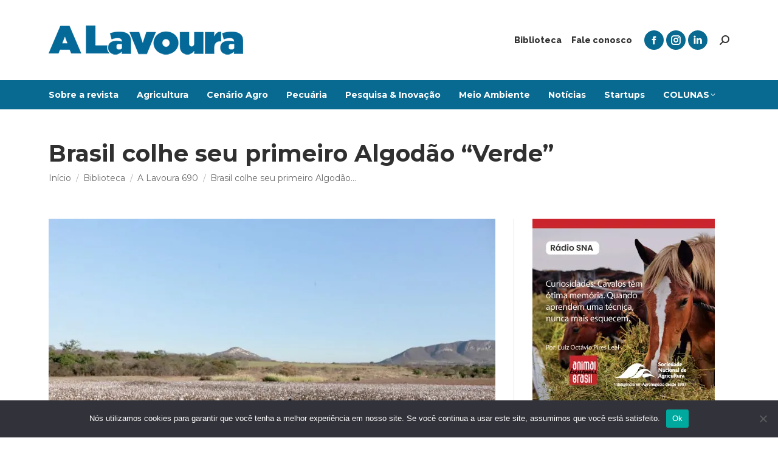

--- FILE ---
content_type: text/html; charset=UTF-8
request_url: https://alavoura.com.br/biblioteca/brasil-colhe-seu-primeiro-algodao-verde/
body_size: 23890
content:
<!DOCTYPE html>
<!--[if !(IE 6) | !(IE 7) | !(IE 8)  ]><!--><html lang="pt-BR" class="no-js">
<!--<![endif]--><head><meta charset="UTF-8" /><link rel="preconnect" href="https://fonts.gstatic.com/" crossorigin /><meta name="viewport" content="width=device-width, initial-scale=1, maximum-scale=1, user-scalable=0"/><meta name="theme-color" content="#086a90"/><link rel="profile" href="https://gmpg.org/xfn/11" /><meta name='robots' content='index, follow, max-image-preview:large, max-snippet:-1, max-video-preview:-1' /><title>Brasil colhe seu primeiro Algodão “Verde” - A Lavoura</title><link rel="canonical" href="https://alavoura.com.br/biblioteca/brasil-colhe-seu-primeiro-algodao-verde/" /><meta property="og:locale" content="pt_BR" /><meta property="og:type" content="article" /><meta property="og:title" content="Brasil colhe seu primeiro Algodão “Verde” - A Lavoura" /><meta property="og:url" content="https://alavoura.com.br/biblioteca/brasil-colhe-seu-primeiro-algodao-verde/" /><meta property="og:site_name" content="A Lavoura" /><meta property="article:publisher" content="https://www.facebook.com/revista.alavoura/" /><meta property="article:published_time" content="2012-06-29T13:45:50+00:00" /><meta property="article:modified_time" content="2021-06-29T16:54:24+00:00" /><meta property="og:image" content="https://alavoura.com.br/wp-content/uploads/2021/06/MG_3023-Carlos-Rudiney-Abrapa-.jpg" /><meta property="og:image:width" content="800" /><meta property="og:image:height" content="648" /><meta property="og:image:type" content="image/jpeg" /><meta name="author" content="Valéria Manhães" /><meta name="twitter:card" content="summary_large_image" /><meta name="twitter:label1" content="Escrito por" /><meta name="twitter:data1" content="Valéria Manhães" /><meta name="twitter:label2" content="Est. tempo de leitura" /><meta name="twitter:data2" content="5 minutos" /> <script type="application/ld+json" class="yoast-schema-graph">{"@context":"https://schema.org","@graph":[{"@type":"Article","@id":"https://alavoura.com.br/biblioteca/brasil-colhe-seu-primeiro-algodao-verde/#article","isPartOf":{"@id":"https://alavoura.com.br/biblioteca/brasil-colhe-seu-primeiro-algodao-verde/"},"author":{"name":"Valéria Manhães","@id":"https://alavoura.com.br/#/schema/person/3c3fbdbf201ef2b7c7e5d919d29b6ac3"},"headline":"Brasil colhe seu primeiro Algodão “Verde”","datePublished":"2012-06-29T13:45:50+00:00","dateModified":"2021-06-29T16:54:24+00:00","mainEntityOfPage":{"@id":"https://alavoura.com.br/biblioteca/brasil-colhe-seu-primeiro-algodao-verde/"},"wordCount":1146,"image":{"@id":"https://alavoura.com.br/biblioteca/brasil-colhe-seu-primeiro-algodao-verde/#primaryimage"},"thumbnailUrl":"https://alavoura.com.br/wp-content/uploads/2021/06/MG_3023-Carlos-Rudiney-Abrapa-.jpg","keywords":["Agricultura orgânica","Certificação"],"articleSection":["A Lavoura 690","Biblioteca"],"inLanguage":"pt-BR"},{"@type":"WebPage","@id":"https://alavoura.com.br/biblioteca/brasil-colhe-seu-primeiro-algodao-verde/","url":"https://alavoura.com.br/biblioteca/brasil-colhe-seu-primeiro-algodao-verde/","name":"Brasil colhe seu primeiro Algodão “Verde” - A Lavoura","isPartOf":{"@id":"https://alavoura.com.br/#website"},"primaryImageOfPage":{"@id":"https://alavoura.com.br/biblioteca/brasil-colhe-seu-primeiro-algodao-verde/#primaryimage"},"image":{"@id":"https://alavoura.com.br/biblioteca/brasil-colhe-seu-primeiro-algodao-verde/#primaryimage"},"thumbnailUrl":"https://alavoura.com.br/wp-content/uploads/2021/06/MG_3023-Carlos-Rudiney-Abrapa-.jpg","datePublished":"2012-06-29T13:45:50+00:00","dateModified":"2021-06-29T16:54:24+00:00","author":{"@id":"https://alavoura.com.br/#/schema/person/3c3fbdbf201ef2b7c7e5d919d29b6ac3"},"breadcrumb":{"@id":"https://alavoura.com.br/biblioteca/brasil-colhe-seu-primeiro-algodao-verde/#breadcrumb"},"inLanguage":"pt-BR","potentialAction":[{"@type":"ReadAction","target":["https://alavoura.com.br/biblioteca/brasil-colhe-seu-primeiro-algodao-verde/"]}]},{"@type":"ImageObject","inLanguage":"pt-BR","@id":"https://alavoura.com.br/biblioteca/brasil-colhe-seu-primeiro-algodao-verde/#primaryimage","url":"https://alavoura.com.br/wp-content/uploads/2021/06/MG_3023-Carlos-Rudiney-Abrapa-.jpg","contentUrl":"https://alavoura.com.br/wp-content/uploads/2021/06/MG_3023-Carlos-Rudiney-Abrapa-.jpg","width":800,"height":648},{"@type":"BreadcrumbList","@id":"https://alavoura.com.br/biblioteca/brasil-colhe-seu-primeiro-algodao-verde/#breadcrumb","itemListElement":[{"@type":"ListItem","position":1,"name":"Início","item":"https://www.alavoura.com.br/"},{"@type":"ListItem","position":2,"name":"A Lavoura &#8211; Matérias recentes","item":"https://www.alavoura.com.br/materias-recentes/"},{"@type":"ListItem","position":3,"name":"Brasil colhe seu primeiro Algodão “Verde”"}]},{"@type":"WebSite","@id":"https://alavoura.com.br/#website","url":"https://alavoura.com.br/","name":"A Lavoura","description":"Inteligência em agronegócio desde 1897","potentialAction":[{"@type":"SearchAction","target":{"@type":"EntryPoint","urlTemplate":"https://alavoura.com.br/?s={search_term_string}"},"query-input":{"@type":"PropertyValueSpecification","valueRequired":true,"valueName":"search_term_string"}}],"inLanguage":"pt-BR"},{"@type":"Person","@id":"https://alavoura.com.br/#/schema/person/3c3fbdbf201ef2b7c7e5d919d29b6ac3","name":"Valéria Manhães","image":{"@type":"ImageObject","inLanguage":"pt-BR","@id":"https://alavoura.com.br/#/schema/person/image/","url":"https://secure.gravatar.com/avatar/107348a7a3f5980b1f5e6a70c3388795181575f539fbd9deae3ed285ea9e9e45?s=96&d=mm&r=g","contentUrl":"https://secure.gravatar.com/avatar/107348a7a3f5980b1f5e6a70c3388795181575f539fbd9deae3ed285ea9e9e45?s=96&d=mm&r=g","caption":"Valéria Manhães"},"url":"https://alavoura.com.br/author/valeria/"}]}</script> <link rel='dns-prefetch' href='//www.googletagmanager.com' /><link rel='dns-prefetch' href='//fonts.googleapis.com' /><link rel='dns-prefetch' href='//pagead2.googlesyndication.com' /><link rel="alternate" type="application/rss+xml" title="Feed para A Lavoura &raquo;" href="https://alavoura.com.br/feed/" /><link rel="alternate" type="application/rss+xml" title="Feed de comentários para A Lavoura &raquo;" href="https://alavoura.com.br/comments/feed/" /><link rel="alternate" title="oEmbed (JSON)" type="application/json+oembed" href="https://alavoura.com.br/wp-json/oembed/1.0/embed?url=https%3A%2F%2Falavoura.com.br%2Fbiblioteca%2Fbrasil-colhe-seu-primeiro-algodao-verde%2F" /><link rel="alternate" title="oEmbed (XML)" type="text/xml+oembed" href="https://alavoura.com.br/wp-json/oembed/1.0/embed?url=https%3A%2F%2Falavoura.com.br%2Fbiblioteca%2Fbrasil-colhe-seu-primeiro-algodao-verde%2F&#038;format=xml" /> <script>WebFontConfig={google:{families:["Raleway:400,600,700,800","Open Sans:400,600,700","Montserrat:400,600,700&display=swap"]}};if ( typeof WebFont === "object" && typeof WebFont.load === "function" ) { WebFont.load( WebFontConfig ); }</script><script data-optimized="1" src="https://alavoura.com.br/wp-content/plugins/litespeed-cache/assets/js/webfontloader.min.js"></script><link data-optimized="2" rel="stylesheet" href="https://alavoura.com.br/wp-content/litespeed/css/cea1f70db0f51b589df6a9cbee519ca3.css?ver=b15ec" /> <script src="https://alavoura.com.br/wp-includes/js/jquery/jquery.min.js" id="jquery-core-js"></script> <script id="cookie-notice-front-js-before">var cnArgs = {"ajaxUrl":"https:\/\/alavoura.com.br\/wp-admin\/admin-ajax.php","nonce":"b137f1ad09","hideEffect":"fade","position":"bottom","onScroll":false,"onScrollOffset":100,"onClick":false,"cookieName":"cookie_notice_accepted","cookieTime":2592000,"cookieTimeRejected":2592000,"globalCookie":false,"redirection":false,"cache":true,"revokeCookies":false,"revokeCookiesOpt":"automatic"};

//# sourceURL=cookie-notice-front-js-before</script> <script id="dt-above-fold-js-extra">var dtLocal = {"themeUrl":"https://alavoura.com.br/wp-content/themes/dt-the7","passText":"Para ver esse post protegido, insira a senha abaixo:","moreButtonText":{"loading":"Carregando...","loadMore":"Veja mais"},"postID":"21938","ajaxurl":"https://alavoura.com.br/wp-admin/admin-ajax.php","REST":{"baseUrl":"https://alavoura.com.br/wp-json/the7/v1","endpoints":{"sendMail":"/send-mail"}},"contactMessages":{"required":"One or more fields have an error. Please check and try again.","terms":"Please accept the privacy policy.","fillTheCaptchaError":"Please, fill the captcha."},"captchaSiteKey":"","ajaxNonce":"cd14f6130d","pageData":"","themeSettings":{"smoothScroll":"off","lazyLoading":false,"desktopHeader":{"height":180},"ToggleCaptionEnabled":"disabled","ToggleCaption":"Navega\u00e7\u00e3o","floatingHeader":{"showAfter":140,"showMenu":false,"height":70,"logo":{"showLogo":true,"html":"\u003Cimg class=\" preload-me\" src=\"https://alavoura.com.br/wp-content/uploads/2018/07/alavoura-logo-280-1.png\" srcset=\"https://alavoura.com.br/wp-content/uploads/2018/07/alavoura-logo-280-1.png 280w\" width=\"280\" height=\"42\"   sizes=\"280px\" alt=\"A Lavoura\" /\u003E","url":"https://alavoura.com.br/"}},"topLine":{"floatingTopLine":{"logo":{"showLogo":false,"html":""}}},"mobileHeader":{"firstSwitchPoint":990,"secondSwitchPoint":700,"firstSwitchPointHeight":60,"secondSwitchPointHeight":60,"mobileToggleCaptionEnabled":"disabled","mobileToggleCaption":"Menu"},"stickyMobileHeaderFirstSwitch":{"logo":{"html":"\u003Cimg class=\" preload-me\" src=\"https://alavoura.com.br/wp-content/uploads/2018/07/alavoura-logo-280.png\" srcset=\"https://alavoura.com.br/wp-content/uploads/2018/07/alavoura-logo-280.png 280w\" width=\"280\" height=\"42\"   sizes=\"280px\" alt=\"A Lavoura\" /\u003E"}},"stickyMobileHeaderSecondSwitch":{"logo":{"html":"\u003Cimg class=\" preload-me\" src=\"https://alavoura.com.br/wp-content/uploads/2018/07/alavoura-logo-280.png\" srcset=\"https://alavoura.com.br/wp-content/uploads/2018/07/alavoura-logo-280.png 280w\" width=\"280\" height=\"42\"   sizes=\"280px\" alt=\"A Lavoura\" /\u003E"}},"sidebar":{"switchPoint":990},"boxedWidth":"1280px"},"VCMobileScreenWidth":"768"};
var dtShare = {"shareButtonText":{"facebook":"Facebook","twitter":"Share on X","pinterest":"Pin it","linkedin":"Linkedin","whatsapp":"Share on Whatsapp"},"overlayOpacity":"85"};
//# sourceURL=dt-above-fold-js-extra</script> 
 <script src="https://www.googletagmanager.com/gtag/js?id=GT-MRQFRMV" id="google_gtagjs-js" async></script> <script id="google_gtagjs-js-after">window.dataLayer = window.dataLayer || [];function gtag(){dataLayer.push(arguments);}
gtag("set","linker",{"domains":["alavoura.com.br"]});
gtag("js", new Date());
gtag("set", "developer_id.dZTNiMT", true);
gtag("config", "GT-MRQFRMV");
//# sourceURL=google_gtagjs-js-after</script> <script></script><link rel="https://api.w.org/" href="https://alavoura.com.br/wp-json/" /><link rel="alternate" title="JSON" type="application/json" href="https://alavoura.com.br/wp-json/wp/v2/posts/21938" /><link rel="EditURI" type="application/rsd+xml" title="RSD" href="https://alavoura.com.br/xmlrpc.php?rsd" /><link rel='shortlink' href='https://alavoura.com.br/?p=21938' /><meta name="generator" content="Site Kit by Google 1.168.0" /><script>document.createElement( "picture" );if(!window.HTMLPictureElement && document.addEventListener) {window.addEventListener("DOMContentLoaded", function() {var s = document.createElement("script");s.src = "https://alavoura.com.br/wp-content/plugins/webp-express/js/picturefill.min.js";document.body.appendChild(s);});}</script> <meta name="google-adsense-platform-account" content="ca-host-pub-2644536267352236"><meta name="google-adsense-platform-domain" content="sitekit.withgoogle.com"><meta name="generator" content="Powered by WPBakery Page Builder - drag and drop page builder for WordPress."/> <script async src="https://pagead2.googlesyndication.com/pagead/js/adsbygoogle.js?client=ca-pub-6491185609744094&amp;host=ca-host-pub-2644536267352236" crossorigin="anonymous"></script> <meta name="generator" content="Powered by Slider Revolution 6.7.38 - responsive, Mobile-Friendly Slider Plugin for WordPress with comfortable drag and drop interface." /> <script type="text/javascript" id="the7-loader-script">document.addEventListener("DOMContentLoaded", function(event) {
	var load = document.getElementById("load");
	if(!load.classList.contains('loader-removed')){
		var removeLoading = setTimeout(function() {
			load.className += " loader-removed";
		}, 300);
	}
});</script> <link rel="icon" href="https://alavoura.com.br/wp-content/uploads/2018/10/cropped-favicon_ps-32x32.png" sizes="32x32" /><link rel="icon" href="https://alavoura.com.br/wp-content/uploads/2018/10/cropped-favicon_ps-192x192.png" sizes="192x192" /><link rel="apple-touch-icon" href="https://alavoura.com.br/wp-content/uploads/2018/10/cropped-favicon_ps-180x180.png" /><meta name="msapplication-TileImage" content="https://alavoura.com.br/wp-content/uploads/2018/10/cropped-favicon_ps-270x270.png" /> <script>function setREVStartSize(e){
			//window.requestAnimationFrame(function() {
				window.RSIW = window.RSIW===undefined ? window.innerWidth : window.RSIW;
				window.RSIH = window.RSIH===undefined ? window.innerHeight : window.RSIH;
				try {
					var pw = document.getElementById(e.c).parentNode.offsetWidth,
						newh;
					pw = pw===0 || isNaN(pw) || (e.l=="fullwidth" || e.layout=="fullwidth") ? window.RSIW : pw;
					e.tabw = e.tabw===undefined ? 0 : parseInt(e.tabw);
					e.thumbw = e.thumbw===undefined ? 0 : parseInt(e.thumbw);
					e.tabh = e.tabh===undefined ? 0 : parseInt(e.tabh);
					e.thumbh = e.thumbh===undefined ? 0 : parseInt(e.thumbh);
					e.tabhide = e.tabhide===undefined ? 0 : parseInt(e.tabhide);
					e.thumbhide = e.thumbhide===undefined ? 0 : parseInt(e.thumbhide);
					e.mh = e.mh===undefined || e.mh=="" || e.mh==="auto" ? 0 : parseInt(e.mh,0);
					if(e.layout==="fullscreen" || e.l==="fullscreen")
						newh = Math.max(e.mh,window.RSIH);
					else{
						e.gw = Array.isArray(e.gw) ? e.gw : [e.gw];
						for (var i in e.rl) if (e.gw[i]===undefined || e.gw[i]===0) e.gw[i] = e.gw[i-1];
						e.gh = e.el===undefined || e.el==="" || (Array.isArray(e.el) && e.el.length==0)? e.gh : e.el;
						e.gh = Array.isArray(e.gh) ? e.gh : [e.gh];
						for (var i in e.rl) if (e.gh[i]===undefined || e.gh[i]===0) e.gh[i] = e.gh[i-1];
											
						var nl = new Array(e.rl.length),
							ix = 0,
							sl;
						e.tabw = e.tabhide>=pw ? 0 : e.tabw;
						e.thumbw = e.thumbhide>=pw ? 0 : e.thumbw;
						e.tabh = e.tabhide>=pw ? 0 : e.tabh;
						e.thumbh = e.thumbhide>=pw ? 0 : e.thumbh;
						for (var i in e.rl) nl[i] = e.rl[i]<window.RSIW ? 0 : e.rl[i];
						sl = nl[0];
						for (var i in nl) if (sl>nl[i] && nl[i]>0) { sl = nl[i]; ix=i;}
						var m = pw>(e.gw[ix]+e.tabw+e.thumbw) ? 1 : (pw-(e.tabw+e.thumbw)) / (e.gw[ix]);
						newh =  (e.gh[ix] * m) + (e.tabh + e.thumbh);
					}
					var el = document.getElementById(e.c);
					if (el!==null && el) el.style.height = newh+"px";
					el = document.getElementById(e.c+"_wrapper");
					if (el!==null && el) {
						el.style.height = newh+"px";
						el.style.display = "block";
					}
				} catch(e){
					console.log("Failure at Presize of Slider:" + e)
				}
			//});
		  };</script> <noscript><style>.wpb_animate_when_almost_visible { opacity: 1; }</style></noscript> <script async src="https://www.googletagmanager.com/gtag/js?id=UA-128782951-1"></script> <script>window.dataLayer = window.dataLayer || [];
  function gtag(){dataLayer.push(arguments);}
  gtag('js', new Date());

  gtag('config', 'UA-128782951-1');</script> <script async src="https://pagead2.googlesyndication.com/pagead/js/adsbygoogle.js?client=ca-pub-6491185609744094"
     crossorigin="anonymous"></script> </head><body id="the7-body" class="wp-singular post-template-default single single-post postid-21938 single-format-standard wp-embed-responsive wp-theme-dt-the7 cookies-not-set no-comments dt-responsive-on right-mobile-menu-close-icon ouside-menu-close-icon mobile-hamburger-close-bg-enable mobile-hamburger-close-bg-hover-enable  fade-medium-mobile-menu-close-icon fade-small-menu-close-icon srcset-enabled btn-flat custom-btn-color custom-btn-hover-color sticky-mobile-header top-header first-switch-logo-left first-switch-menu-right second-switch-logo-center second-switch-menu-right right-mobile-menu layzr-loading-on popup-message-style the7-ver-14.0.1.1 dt-fa-compatibility wpb-js-composer js-comp-ver-8.6.1 vc_responsive"><div id="load" class="spinner-loader"><div class="load-wrap">
<svg width="75px" height="75px" xmlns="http://www.w3.org/2000/svg" viewBox="0 0 100 100" preserveAspectRatio="xMidYMid">
<rect class="the7-spinner-animate-1" rx="5" ry="5" transform="rotate(0 50 50) translate(0 -30)"></rect>
<rect class="the7-spinner-animate-2" rx="5" ry="5" transform="rotate(30 50 50) translate(0 -30)"></rect>
<rect class="the7-spinner-animate-3" rx="5" ry="5" transform="rotate(60 50 50) translate(0 -30)"></rect>
<rect class="the7-spinner-animate-4" rx="5" ry="5" transform="rotate(90 50 50) translate(0 -30)"></rect>
<rect class="the7-spinner-animate-5" rx="5" ry="5" transform="rotate(120 50 50) translate(0 -30)"></rect>
<rect class="the7-spinner-animate-6" rx="5" ry="5" transform="rotate(150 50 50) translate(0 -30)"></rect>
<rect class="the7-spinner-animate-7" rx="5" ry="5" transform="rotate(180 50 50) translate(0 -30)"></rect>
<rect class="the7-spinner-animate-8" rx="5" ry="5" transform="rotate(210 50 50) translate(0 -30)"></rect>
<rect class="the7-spinner-animate-9" rx="5" ry="5" transform="rotate(240 50 50) translate(0 -30)"></rect>
<rect class="the7-spinner-animate-10" rx="5" ry="5" transform="rotate(270 50 50) translate(0 -30)"></rect>
<rect class="the7-spinner-animate-11" rx="5" ry="5" transform="rotate(300 50 50) translate(0 -30)"></rect>
<rect class="the7-spinner-animate-12" rx="5" ry="5" transform="rotate(330 50 50) translate(0 -30)"></rect>
</svg></div></div><div id="page" >
<a class="skip-link screen-reader-text" href="#content">Pular para o conteúdo</a><div class="masthead classic-header left bg-behind-menu widgets full-height shadow-mobile-header-decoration small-mobile-menu-icon mobile-menu-icon-bg-on mobile-menu-icon-hover-bg-on show-sub-menu-on-hover show-device-logo show-mobile-logo" ><div class="top-bar top-bar-empty top-bar-line-hide"><div class="top-bar-bg" ></div><div class="mini-widgets left-widgets"></div><div class="mini-widgets right-widgets"></div></div><header class="header-bar" role="banner"><div class="branding"><div id="site-title" class="assistive-text">A Lavoura</div><div id="site-description" class="assistive-text">Inteligência em agronegócio desde 1897</div>
<a class="" href="https://alavoura.com.br/"><picture><source srcset="https://alavoura.com.br/wp-content/webp-express/webp-images/uploads/2018/07/alavoura-logo-320.png.webp 320w" sizes="320px" type="image/webp"><img data-lazyloaded="1" src="[data-uri]" class=" preload-me webpexpress-processed" data-src="https://alavoura.com.br/wp-content/uploads/2018/07/alavoura-logo-320.png" data-srcset="https://alavoura.com.br/wp-content/uploads/2018/07/alavoura-logo-320.png 320w" width="320" height="48" data-sizes="320px" alt="A Lavoura"></picture><picture><source srcset="https://alavoura.com.br/wp-content/webp-express/webp-images/uploads/2018/07/alavoura-logo-280.png.webp 280w" sizes="280px" type="image/webp"><img data-lazyloaded="1" src="[data-uri]" class="mobile-logo preload-me webpexpress-processed" data-src="https://alavoura.com.br/wp-content/uploads/2018/07/alavoura-logo-280.png" data-srcset="https://alavoura.com.br/wp-content/uploads/2018/07/alavoura-logo-280.png 280w" width="280" height="42" data-sizes="280px" alt="A Lavoura"></picture></a><div class="mini-widgets"></div><div class="mini-widgets"><div class="mini-nav show-on-desktop near-logo-first-switch hide-on-second-switch list-type-menu list-type-menu-first-switch list-type-menu-second-switch"><ul id="top-menu"><li class="menu-item menu-item-type-post_type menu-item-object-page menu-item-6153 first depth-0"><a href='https://alavoura.com.br/biblioteca/' data-level='1'><span class="menu-item-text"><span class="menu-text">Biblioteca</span></span></a></li><li class="menu-item menu-item-type-post_type menu-item-object-page menu-item-1442 last depth-0"><a href='https://alavoura.com.br/contact/' data-level='1'><span class="menu-item-text"><span class="menu-text">Fale conosco</span></span></a></li></ul><div class="menu-select"><span class="customSelect1"><span class="customSelectInner"><i class=" the7-mw-icon-dropdown-menu-bold"></i>Top Menu</span></span></div></div><div class="soc-ico show-on-desktop accent-bg disabled-border border-off hover-accent-bg hover-disabled-border  hover-border-off"><a title="Facebook page opens in new window" href="https://www.facebook.com/revista.alavoura/" target="_blank" class="facebook"><span class="soc-font-icon"></span><span class="screen-reader-text">Facebook page opens in new window</span></a><a title="Instagram page opens in new window" href="https://www.instagram.com/revistaalavoura.sna/" target="_blank" class="instagram"><span class="soc-font-icon"></span><span class="screen-reader-text">Instagram page opens in new window</span></a><a title="Linkedin page opens in new window" href="https://www.linkedin.com/in/revista-a-lavoura-sna/" target="_blank" class="linkedin"><span class="soc-font-icon"></span><span class="screen-reader-text">Linkedin page opens in new window</span></a></div><div class="mini-search show-on-desktop near-logo-first-switch near-logo-second-switch popup-search custom-icon"><form class="searchform mini-widget-searchform" role="search" method="get" action="https://alavoura.com.br/"><div class="screen-reader-text">Buscar</div>
<a href="" class="submit text-disable"><i class=" mw-icon the7-mw-icon-search-bold"></i></a><div class="popup-search-wrap">
<input type="text" aria-label="Search" class="field searchform-s" name="s" value="" placeholder="Type and hit enter …" title="Search form"/>
<a href="" class="search-icon"  aria-label="Search"><i class="the7-mw-icon-search-bold" aria-hidden="true"></i></a></div><input type="submit" class="assistive-text searchsubmit" value="Go!"/></form></div></div></div><nav class="navigation"><ul id="primary-menu" class="main-nav level-arrows-on outside-item-remove-margin"><li class="menu-item menu-item-type-post_type menu-item-object-page menu-item-29995 first depth-0"><a href='https://alavoura.com.br/arevista/' data-level='1'><span class="menu-item-text"><span class="menu-text">Sobre a revista</span></span></a></li><li class="menu-item menu-item-type-post_type menu-item-object-page menu-item-1449 depth-0"><a href='https://alavoura.com.br/agricultura/' data-level='1'><span class="menu-item-text"><span class="menu-text">Agricultura</span></span></a></li><li class="menu-item menu-item-type-post_type menu-item-object-page menu-item-1445 depth-0"><a href='https://alavoura.com.br/cenario-agro/' data-level='1'><span class="menu-item-text"><span class="menu-text">Cenário Agro</span></span></a></li><li class="menu-item menu-item-type-post_type menu-item-object-page menu-item-1448 depth-0"><a href='https://alavoura.com.br/pecuaria/' data-level='1'><span class="menu-item-text"><span class="menu-text">Pecuária</span></span></a></li><li class="menu-item menu-item-type-post_type menu-item-object-page menu-item-1447 depth-0"><a href='https://alavoura.com.br/pesquisa-inovacao/' data-level='1'><span class="menu-item-text"><span class="menu-text">Pesquisa &#038; Inovação</span></span></a></li><li class="menu-item menu-item-type-post_type menu-item-object-page menu-item-1446 depth-0"><a href='https://alavoura.com.br/meio-ambiente/' data-level='1'><span class="menu-item-text"><span class="menu-text">Meio Ambiente</span></span></a></li><li class="menu-item menu-item-type-post_type menu-item-object-page menu-item-1444 depth-0"><a href='https://alavoura.com.br/noticias/' data-level='1'><span class="menu-item-text"><span class="menu-text">Notícias</span></span></a></li><li class="menu-item menu-item-type-post_type menu-item-object-page menu-item-28668 depth-0"><a href='https://alavoura.com.br/agro-startups/' data-level='1'><span class="menu-item-text"><span class="menu-text">Startups</span></span></a></li><li class="menu-item menu-item-type-post_type menu-item-object-page menu-item-has-children menu-item-1443 last has-children depth-0"><a href='https://alavoura.com.br/colunas/' class='not-clickable-item' data-level='1' aria-haspopup='true' aria-expanded='false'><span class="menu-item-text"><span class="menu-text">COLUNAS</span></span></a><ul class="sub-nav" role="group"><li class="menu-item menu-item-type-post_type menu-item-object-page menu-item-27519 first depth-1"><a href='https://alavoura.com.br/colunas/agro-e-gestao-de-risco/' data-level='2'><span class="menu-item-text"><span class="menu-text">Agro e Gestão de Risco</span></span></a></li><li class="menu-item menu-item-type-post_type menu-item-object-page menu-item-4821 depth-1"><a href='https://alavoura.com.br/colunas/agro-inteligencia/' data-level='2'><span class="menu-item-text"><span class="menu-text">Agro Inteligência</span></span></a></li><li class="menu-item menu-item-type-post_type menu-item-object-page menu-item-27350 depth-1"><a href='https://alavoura.com.br/colunas/a-lavoura-entrevista/' data-level='2'><span class="menu-item-text"><span class="menu-text">A Lavoura Entrevista</span></span></a></li><li class="menu-item menu-item-type-post_type menu-item-object-page menu-item-1450 depth-1"><a href='https://alavoura.com.br/colunas/alimentacao-nutricao/' data-level='2'><span class="menu-item-text"><span class="menu-text">Alimentação &#038; Nutrição</span></span></a></li><li class="menu-item menu-item-type-post_type menu-item-object-page menu-item-15907 depth-1"><a href='https://alavoura.com.br/colunas/flores-jardins/' data-level='2'><span class="menu-item-text"><span class="menu-text">Flores &#038; Jardins</span></span></a></li><li class="menu-item menu-item-type-post_type menu-item-object-page menu-item-37172 depth-1"><a href='https://alavoura.com.br/colunas/gente-do-campo/' data-level='2'><span class="menu-item-text"><span class="menu-text">Gente do Campo</span></span></a></li><li class="menu-item menu-item-type-post_type menu-item-object-page menu-item-1452 depth-1"><a href='https://alavoura.com.br/colunas/indicacao-geografica/' data-level='2'><span class="menu-item-text"><span class="menu-text">Indicação Geográfica</span></span></a></li><li class="menu-item menu-item-type-post_type menu-item-object-page menu-item-1453 depth-1"><a href='https://alavoura.com.br/colunas/organicos/' data-level='2'><span class="menu-item-text"><span class="menu-text">Orgânicos</span></span></a></li><li class="menu-item menu-item-type-post_type menu-item-object-page menu-item-1454 depth-1"><a href='https://alavoura.com.br/colunas/panorama/' data-level='2'><span class="menu-item-text"><span class="menu-text">Panorama</span></span></a></li><li class="menu-item menu-item-type-post_type menu-item-object-page menu-item-1455 depth-1"><a href='https://alavoura.com.br/colunas/pet-cia/' data-level='2'><span class="menu-item-text"><span class="menu-text">Pet &#038; Cia</span></span></a></li><li class="menu-item menu-item-type-post_type menu-item-object-page menu-item-27349 depth-1"><a href='https://alavoura.com.br/colunas/turismo-rural/' data-level='2'><span class="menu-item-text"><span class="menu-text">Turismo Rural</span></span></a></li></ul></li></ul></nav></header></div><div role="navigation" aria-label="Main Menu" class="dt-mobile-header mobile-menu-show-divider"><div class="dt-close-mobile-menu-icon" aria-label="Close" role="button" tabindex="0"><div class="close-line-wrap"><span class="close-line"></span><span class="close-line"></span><span class="close-line"></span></div></div><ul id="mobile-menu" class="mobile-main-nav"><li class="menu-item menu-item-type-post_type menu-item-object-page menu-item-29995 first depth-0"><a href='https://alavoura.com.br/arevista/' data-level='1'><span class="menu-item-text"><span class="menu-text">Sobre a revista</span></span></a></li><li class="menu-item menu-item-type-post_type menu-item-object-page menu-item-1449 depth-0"><a href='https://alavoura.com.br/agricultura/' data-level='1'><span class="menu-item-text"><span class="menu-text">Agricultura</span></span></a></li><li class="menu-item menu-item-type-post_type menu-item-object-page menu-item-1445 depth-0"><a href='https://alavoura.com.br/cenario-agro/' data-level='1'><span class="menu-item-text"><span class="menu-text">Cenário Agro</span></span></a></li><li class="menu-item menu-item-type-post_type menu-item-object-page menu-item-1448 depth-0"><a href='https://alavoura.com.br/pecuaria/' data-level='1'><span class="menu-item-text"><span class="menu-text">Pecuária</span></span></a></li><li class="menu-item menu-item-type-post_type menu-item-object-page menu-item-1447 depth-0"><a href='https://alavoura.com.br/pesquisa-inovacao/' data-level='1'><span class="menu-item-text"><span class="menu-text">Pesquisa &#038; Inovação</span></span></a></li><li class="menu-item menu-item-type-post_type menu-item-object-page menu-item-1446 depth-0"><a href='https://alavoura.com.br/meio-ambiente/' data-level='1'><span class="menu-item-text"><span class="menu-text">Meio Ambiente</span></span></a></li><li class="menu-item menu-item-type-post_type menu-item-object-page menu-item-1444 depth-0"><a href='https://alavoura.com.br/noticias/' data-level='1'><span class="menu-item-text"><span class="menu-text">Notícias</span></span></a></li><li class="menu-item menu-item-type-post_type menu-item-object-page menu-item-28668 depth-0"><a href='https://alavoura.com.br/agro-startups/' data-level='1'><span class="menu-item-text"><span class="menu-text">Startups</span></span></a></li><li class="menu-item menu-item-type-post_type menu-item-object-page menu-item-has-children menu-item-1443 last has-children depth-0"><a href='https://alavoura.com.br/colunas/' class='not-clickable-item' data-level='1' aria-haspopup='true' aria-expanded='false'><span class="menu-item-text"><span class="menu-text">COLUNAS</span></span></a><ul class="sub-nav" role="group"><li class="menu-item menu-item-type-post_type menu-item-object-page menu-item-27519 first depth-1"><a href='https://alavoura.com.br/colunas/agro-e-gestao-de-risco/' data-level='2'><span class="menu-item-text"><span class="menu-text">Agro e Gestão de Risco</span></span></a></li><li class="menu-item menu-item-type-post_type menu-item-object-page menu-item-4821 depth-1"><a href='https://alavoura.com.br/colunas/agro-inteligencia/' data-level='2'><span class="menu-item-text"><span class="menu-text">Agro Inteligência</span></span></a></li><li class="menu-item menu-item-type-post_type menu-item-object-page menu-item-27350 depth-1"><a href='https://alavoura.com.br/colunas/a-lavoura-entrevista/' data-level='2'><span class="menu-item-text"><span class="menu-text">A Lavoura Entrevista</span></span></a></li><li class="menu-item menu-item-type-post_type menu-item-object-page menu-item-1450 depth-1"><a href='https://alavoura.com.br/colunas/alimentacao-nutricao/' data-level='2'><span class="menu-item-text"><span class="menu-text">Alimentação &#038; Nutrição</span></span></a></li><li class="menu-item menu-item-type-post_type menu-item-object-page menu-item-15907 depth-1"><a href='https://alavoura.com.br/colunas/flores-jardins/' data-level='2'><span class="menu-item-text"><span class="menu-text">Flores &#038; Jardins</span></span></a></li><li class="menu-item menu-item-type-post_type menu-item-object-page menu-item-37172 depth-1"><a href='https://alavoura.com.br/colunas/gente-do-campo/' data-level='2'><span class="menu-item-text"><span class="menu-text">Gente do Campo</span></span></a></li><li class="menu-item menu-item-type-post_type menu-item-object-page menu-item-1452 depth-1"><a href='https://alavoura.com.br/colunas/indicacao-geografica/' data-level='2'><span class="menu-item-text"><span class="menu-text">Indicação Geográfica</span></span></a></li><li class="menu-item menu-item-type-post_type menu-item-object-page menu-item-1453 depth-1"><a href='https://alavoura.com.br/colunas/organicos/' data-level='2'><span class="menu-item-text"><span class="menu-text">Orgânicos</span></span></a></li><li class="menu-item menu-item-type-post_type menu-item-object-page menu-item-1454 depth-1"><a href='https://alavoura.com.br/colunas/panorama/' data-level='2'><span class="menu-item-text"><span class="menu-text">Panorama</span></span></a></li><li class="menu-item menu-item-type-post_type menu-item-object-page menu-item-1455 depth-1"><a href='https://alavoura.com.br/colunas/pet-cia/' data-level='2'><span class="menu-item-text"><span class="menu-text">Pet &#038; Cia</span></span></a></li><li class="menu-item menu-item-type-post_type menu-item-object-page menu-item-27349 depth-1"><a href='https://alavoura.com.br/colunas/turismo-rural/' data-level='2'><span class="menu-item-text"><span class="menu-text">Turismo Rural</span></span></a></li></ul></li></ul><div class='mobile-mini-widgets-in-menu'></div></div><div class="page-title content-left disabled-bg breadcrumbs-mobile-off page-title-responsive-enabled"><div class="wf-wrap"><div class="page-title-head hgroup"><h1 class="entry-title">Brasil colhe seu primeiro Algodão “Verde”</h1></div><div class="page-title-breadcrumbs"><div class="assistive-text">Você está aqui:</div><ol class="breadcrumbs text-small" itemscope itemtype="https://schema.org/BreadcrumbList"><li itemprop="itemListElement" itemscope itemtype="https://schema.org/ListItem"><a itemprop="item" href="https://alavoura.com.br/" title="Início"><span itemprop="name">Início</span></a><meta itemprop="position" content="1" /></li><li itemprop="itemListElement" itemscope itemtype="https://schema.org/ListItem"><a itemprop="item" href="https://alavoura.com.br/category/biblioteca/" title="Biblioteca"><span itemprop="name">Biblioteca</span></a><meta itemprop="position" content="2" /></li><li itemprop="itemListElement" itemscope itemtype="https://schema.org/ListItem"><a itemprop="item" href="https://alavoura.com.br/category/biblioteca/a-lavoura-690/" title="A Lavoura 690"><span itemprop="name">A Lavoura 690</span></a><meta itemprop="position" content="3" /></li><li class="current" itemprop="itemListElement" itemscope itemtype="https://schema.org/ListItem"><span itemprop="name">Brasil colhe seu primeiro Algodão&hellip;</span><meta itemprop="position" content="4" /></li></ol></div></div></div><div id="main" class="sidebar-right sidebar-divider-vertical"><div class="main-gradient"></div><div class="wf-wrap"><div class="wf-container-main"><div id="content" class="content" role="main"><article id="post-21938" class="single-postlike post-21938 post type-post status-publish format-standard has-post-thumbnail category-a-lavoura-690 category-biblioteca tag-agricultura-organica tag-certificacao category-1454 category-371 description-off"><div class="entry-content"><div class="wpb-content-wrapper"><div class="vc_row wpb_row vc_row-fluid"><div class="wpb_column vc_column_container vc_col-sm-12"><div class="vc_column-inner"><div class="wpb_wrapper"><div class="wpb_text_column wpb_content_element " ><div class="wpb_wrapper"><div id="attachment_21939" style="width: 810px" class="wp-caption alignnone"><picture><source srcset="https://alavoura.com.br/wp-content/webp-express/webp-images/uploads/2021/06/MG_3023-Carlos-Rudiney-Abrapa-.jpg.webp 800w, https://alavoura.com.br/wp-content/webp-express/webp-images/uploads/2021/06/MG_3023-Carlos-Rudiney-Abrapa--300x243.jpg.webp 300w, https://alavoura.com.br/wp-content/webp-express/webp-images/uploads/2021/06/MG_3023-Carlos-Rudiney-Abrapa--768x622.jpg.webp 768w" sizes="(max-width: 800px) 100vw, 800px" type="image/webp"><img data-lazyloaded="1" src="[data-uri]" fetchpriority="high" decoding="async" aria-describedby="caption-attachment-21939" class="wp-image-21939 size-full webpexpress-processed" data-src="https://alavoura.com.br/wp-content/uploads/2021/06/MG_3023-Carlos-Rudiney-Abrapa-.jpg" alt="" width="800" height="648" data-srcset="https://alavoura.com.br/wp-content/uploads/2021/06/MG_3023-Carlos-Rudiney-Abrapa-.jpg 800w, https://alavoura.com.br/wp-content/uploads/2021/06/MG_3023-Carlos-Rudiney-Abrapa--300x243.jpg 300w, https://alavoura.com.br/wp-content/uploads/2021/06/MG_3023-Carlos-Rudiney-Abrapa--768x622.jpg 768w" data-sizes="(max-width: 800px) 100vw, 800px"></picture><p id="caption-attachment-21939" class="wp-caption-text">Foto: Carlos Rudiney &#8211; ABRAPA</p></div><blockquote><p>
Certificação inclui recomendações e itens obrigatórios que atestam a “responsabilidade” do produtor na condução da lavoura de forma sustentável visando a produção de “algodão melhor”</p></blockquote><p>O algodão colhido na safra 2012/13 já deverá conter a certificação Responsible Brazilian Cotton (RBC), para exportação. O Algodão Responsável Brasileiro (ABR) segue 229 recomendações, subdivididas em 194 itens, dos quais, 151 obrigatórios para a certificação. O produtor responde ainda a dois questionários: sobre Sustentabilidade Ambiental e Boas Práticas Agropecuárias, que serão a base de uma pesquisa orientativa.</p><p>Segundo Lucy França Frota, coordenadora dos Projetos de Sustentabilidade da Associação Brasileira dos Produtores de Algodão (Abrapa), a iniciativa, que considerou as discussões no âmbito do Grupo Técnico de Sustentabilidade da associação, cria uma nova nomenclatura e agrega dois projetos com princípios, conceitos e métodos convergentes: o Instituto Algodão Social (IAS) e o Programa Socioambiental de Produção de Algodão (PSOAL).</p><h2>Cadeia produtiva</h2><p>O movimento pela sustentabilidade na cadeia produtiva do algodão teve início em 2006, quando a <em>Better Cotton Initiative</em> (BCI) procurou a Abrapa para propor a produção de BC (<em>Better Cotton</em>), ou ‘algodão melhor’, no Brasil. A criação de um modelo de trabalho para que a <em>Better Cotton Initiative</em> funcionasse foi discutida, desde então, pelos setores varejistas, marcas, ONGs, instituições internacionais e produtores. O processo consultivo envolveu atores de dentro e de fora da cadeia de fornecimento do algodão. O objetivo é melhorar a produção mundial de algodão para aqueles que o produzem, para o meio em que é cultivado, e para o futuro do setor.</p><p>A BCI é uma associação sem fins lucrativos, global e inclusiva, que visa propiciar a sustentabilidade da cadeia do algodão por meio da melhoria contínua de práticas de produção, relações justas de trabalho, transparência e rastreabilidade. De parceira, em 2008, a Abrapa tornou-se membro do Conselho de Representantes da Better Cotton-Initiative no ano seguinte e já na safra 2010/2011, o Brasil colhia seu primeiro Better Cotton em propriedades-piloto de pequenos e grandes produtores.</p><h2>Rastreamento do algodão</h2><p>A fim de valorizar ainda mais a iniciativa, a Abrapa agregou o seu Sistema Abrapa de Identificação (SAI), que permite o rastreamento do algodão – da propriedade rural até a algodoeira – onde recebe o código comprovando a rastreabilidade. Ao ser inserido no site da BCI, o código SAI passa a ter outro registro, denominado UBIC, que permite a todos os associados da Better Cotton Initiative saber da disponibilidade dos fardos ao redor do mundo.</p><p>O programa não se restringe às práticas dentro propriedade, mas abrange a toda a cadeia de fornecimento, conectando o abastecimento à demanda, através de um fardo identificado por uma etiqueta com um código. E define padrões internacionais de sustentabilidade da produção do algodão e fortalecimento da cadeia produtiva.</p><div id="attachment_21940" style="width: 810px" class="wp-caption alignnone"><picture><source srcset="https://alavoura.com.br/wp-content/webp-express/webp-images/uploads/2021/06/IMG_5149-Carlos-Rudiney-Abrapa.jpg.webp 800w, https://alavoura.com.br/wp-content/webp-express/webp-images/uploads/2021/06/IMG_5149-Carlos-Rudiney-Abrapa-300x200.jpg.webp 300w, https://alavoura.com.br/wp-content/webp-express/webp-images/uploads/2021/06/IMG_5149-Carlos-Rudiney-Abrapa-768x512.jpg.webp 768w" sizes="(max-width: 800px) 100vw, 800px" type="image/webp"><img data-lazyloaded="1" src="[data-uri]" decoding="async" aria-describedby="caption-attachment-21940" class="wp-image-21940 size-full webpexpress-processed" data-src="https://alavoura.com.br/wp-content/uploads/2021/06/IMG_5149-Carlos-Rudiney-Abrapa.jpg" alt="" width="800" height="533" data-srcset="https://alavoura.com.br/wp-content/uploads/2021/06/IMG_5149-Carlos-Rudiney-Abrapa.jpg 800w, https://alavoura.com.br/wp-content/uploads/2021/06/IMG_5149-Carlos-Rudiney-Abrapa-300x200.jpg 300w, https://alavoura.com.br/wp-content/uploads/2021/06/IMG_5149-Carlos-Rudiney-Abrapa-768x512.jpg 768w" data-sizes="(max-width: 800px) 100vw, 800px"></picture><p id="caption-attachment-21940" class="wp-caption-text">O PSOAL quer intensificar orientação quanto à conscientização dos produtores de algodão sobre as vantagens na preservação do meio ambiente e trabalho legalizado &#8211; Foto: Carlos Rudiney &#8211; ABRAPA</p></div><h2>Orientação</h2><p>Desde 2005, o Instituto Algodão Social (IAS) – criado pela regional Associação Mato-grossense dos Produtores de Algodão (2005), orienta os associados do Estado do Mato Grosso sobre temas relacionados à legislação trabalhista (a NR 31), às normas de segurança, saúde ocupacional e meio ambiente do trabalho. Inicialmente criado para responder às solicitações dos órgãos de fiscalização, estes princípios passaram a fazer parte dos valores da Ampa, em decorrência da percepção dos associados de que a adequação das propriedades às normas regulamentadoras gera um valor agregado, não só por minimizar o risco de autuação, mas, também, pelo ganho na qualidade do produto final e na imagem do produtor rural frente à sociedade.</p><p>Alinhada a estas tendências, em 2008, a Abrapa elaborou o plano diretor para o biênio, incluindo a responsabilidade de implementar no país um programa integrado à BCI, além da constituição do Programa Socioambiental de Produção de Algodão (PSOAL). O PSOAL tem como propósito intensificar a orientação e conscientização dos produtores de algodão sobre as necessidades e as vantagens de adotar, no campo, práticas de cultivo socialmente corretas, com observância da legislação socioambiental, visando a preservação do meio ambiente e, em especial, a proibição do trabalho infantil e do trabalho forçado, degradante ou indigno, bem como ao correto armazenamento e manuseio de pesticidas, descarte de embalagens e uso de equipamento de proteção individual.</p><h2>Abrapa</h2><p>A Associação Brasileira dos Produtores de Algodão (Abrapa), criada em 1999, conta hoje com mais de 1.600 associados, que representam 96% de toda a área plantada com algodão no país e 100% da exportação do produto brasileiro. Possui nove associações estaduais, que dão voz às necessidades regionais dos produtores, nos estados do Mato Grosso do Sul, Mato Grosso, Goiás, Minas Gerais, Bahia, Paraná, Piauí, Maranhão e São Paulo. As associações estaduais desenvolvem, entre outros, projetos voltados para a área socioambiental.</p></div></div><div class="wpb_text_column wpb_content_element  vc_custom_1624913107077" ><div class="wpb_wrapper"><h2>Objetivos da BCI no longo prazo:</h2><ul><li>Demonstrar os benefícios inerentes à produção de BetterCotton, especialmente a lucratividade para os agricultores;</li><li>Reduzir o impacto do uso da água e de defensivos na saúde humana e no meio ambiente;</li><li>Melhorar a saúde do solo e a biodiversidade;</li><li>Promover as relações justas de trabalho para comunidades agrícolas e trabalhadores de culturas de algodão;</li><li>Facilitar a troca de conhecimento global em produções algodoeiras mais sustentáveis;</li><li>Aumentar a rastreabilidade ao longo da cadeia de fornecimento de algodão.</li></ul><p>Para alcançar estes objetivos, a BCI estabelece seis “Princípios de Produção”, subdivididos em 44 critérios, dos quais 14 são denominados “Critérios Mínimos” e obrigatórios, já a partir da primeira safra. Com base em mecanismos de monitoramento, avaliação e aprendizagem, são avaliados o progresso e a melhoria contínua, medindo resultados e promovendo ciclos de aprendizagem, de forma a garantir que o Sistema Better Cotton tenha os impactos propostos nos objetivos de longo prazo. É importante ressaltar que a BCI não certifica o algodão; provê licenciamento para venda do algodão BC, pelo fato de não haver auditoria e sim, verificação de 3ª parte.</p></div></div></div></div></div></div></div></div><div class="post-meta wf-mobile-collapsed"><div class="entry-meta"><span class="category-link">Categoria:&nbsp;<a href="https://alavoura.com.br/category/biblioteca/a-lavoura-690/" >A Lavoura 690</a>, <a href="https://alavoura.com.br/category/biblioteca/" >Biblioteca</a></span><a href="https://alavoura.com.br/2012/06/29/" title="10:45" class="data-link" rel="bookmark"><time class="entry-date updated" datetime="2012-06-29T10:45:50-03:00">29/06/2012</time></a></div><div class="entry-tags">Tags:&nbsp;<a href="https://alavoura.com.br/tag/agricultura-organica/" rel="tag">Agricultura orgânica</a><a href="https://alavoura.com.br/tag/certificacao/" rel="tag">Certificação</a></div></div><div class="single-share-box"><div class="share-link-description"><span class="share-link-icon"><svg version="1.1" xmlns="http://www.w3.org/2000/svg" xmlns:xlink="http://www.w3.org/1999/xlink" x="0px" y="0px" viewBox="0 0 16 16" style="enable-background:new 0 0 16 16;" xml:space="preserve"><path d="M11,2.5C11,1.1,12.1,0,13.5,0S16,1.1,16,2.5C16,3.9,14.9,5,13.5,5c-0.7,0-1.4-0.3-1.9-0.9L4.9,7.2c0.2,0.5,0.2,1,0,1.5l6.7,3.1c0.9-1,2.5-1.2,3.5-0.3s1.2,2.5,0.3,3.5s-2.5,1.2-3.5,0.3c-0.8-0.7-1.1-1.7-0.8-2.6L4.4,9.6c-0.9,1-2.5,1.2-3.5,0.3s-1.2-2.5-0.3-3.5s2.5-1.2,3.5-0.3c0.1,0.1,0.2,0.2,0.3,0.3l6.7-3.1C11,3,11,2.8,11,2.5z"/></svg></span>Compartilhe nas redes sociais</div><div class="share-buttons">
<a class="facebook" href="https://www.facebook.com/sharer.php?u=https%3A%2F%2Falavoura.com.br%2Fbiblioteca%2Fbrasil-colhe-seu-primeiro-algodao-verde%2F&#038;t=Brasil+colhe+seu+primeiro+Algod%C3%A3o+%E2%80%9CVerde%E2%80%9D" title="Facebook" target="_blank" ><svg xmlns="http://www.w3.org/2000/svg" width="16" height="16" fill="currentColor" class="bi bi-facebook" viewBox="0 0 16 16"><path d="M16 8.049c0-4.446-3.582-8.05-8-8.05C3.58 0-.002 3.603-.002 8.05c0 4.017 2.926 7.347 6.75 7.951v-5.625h-2.03V8.05H6.75V6.275c0-2.017 1.195-3.131 3.022-3.131.876 0 1.791.157 1.791.157v1.98h-1.009c-.993 0-1.303.621-1.303 1.258v1.51h2.218l-.354 2.326H9.25V16c3.824-.604 6.75-3.934 6.75-7.951z"/></svg><span class="soc-font-icon"></span><span class="social-text">Share on Facebook</span><span class="screen-reader-text">Share on Facebook</span></a>
<a class="twitter" href="https://twitter.com/share?url=https%3A%2F%2Falavoura.com.br%2Fbiblioteca%2Fbrasil-colhe-seu-primeiro-algodao-verde%2F&#038;text=Brasil+colhe+seu+primeiro+Algod%C3%A3o+%E2%80%9CVerde%E2%80%9D" title="X" target="_blank" ><svg xmlns="http://www.w3.org/2000/svg" width="16" height="16" viewBox="0 0 512 512" fill="currentColor"><path d="M389.2 48h70.6L305.6 224.2 487 464H345L233.7 318.6 106.5 464H35.8L200.7 275.5 26.8 48H172.4L272.9 180.9 389.2 48zM364.4 421.8h39.1L151.1 88h-42L364.4 421.8z"/></svg><span class="soc-font-icon"></span><span class="social-text">Share on X</span><span class="screen-reader-text">Share on X</span></a>
<a class="whatsapp" href="https://api.whatsapp.com/send?text=Brasil%20colhe%20seu%20primeiro%20Algod%C3%A3o%20%E2%80%9CVerde%E2%80%9D%20-%20https%3A%2F%2Falavoura.com.br%2Fbiblioteca%2Fbrasil-colhe-seu-primeiro-algodao-verde%2F" title="WhatsApp" target="_blank"  data-action="share/whatsapp/share"><svg xmlns="http://www.w3.org/2000/svg" width="16" height="16" fill="currentColor" class="bi bi-whatsapp" viewBox="0 0 16 16"><path d="M13.601 2.326A7.854 7.854 0 0 0 7.994 0C3.627 0 .068 3.558.064 7.926c0 1.399.366 2.76 1.057 3.965L0 16l4.204-1.102a7.933 7.933 0 0 0 3.79.965h.004c4.368 0 7.926-3.558 7.93-7.93A7.898 7.898 0 0 0 13.6 2.326zM7.994 14.521a6.573 6.573 0 0 1-3.356-.92l-.24-.144-2.494.654.666-2.433-.156-.251a6.56 6.56 0 0 1-1.007-3.505c0-3.626 2.957-6.584 6.591-6.584a6.56 6.56 0 0 1 4.66 1.931 6.557 6.557 0 0 1 1.928 4.66c-.004 3.639-2.961 6.592-6.592 6.592zm3.615-4.934c-.197-.099-1.17-.578-1.353-.646-.182-.065-.315-.099-.445.099-.133.197-.513.646-.627.775-.114.133-.232.148-.43.05-.197-.1-.836-.308-1.592-.985-.59-.525-.985-1.175-1.103-1.372-.114-.198-.011-.304.088-.403.087-.088.197-.232.296-.346.1-.114.133-.198.198-.33.065-.134.034-.248-.015-.347-.05-.099-.445-1.076-.612-1.47-.16-.389-.323-.335-.445-.34-.114-.007-.247-.007-.38-.007a.729.729 0 0 0-.529.247c-.182.198-.691.677-.691 1.654 0 .977.71 1.916.81 2.049.098.133 1.394 2.132 3.383 2.992.47.205.84.326 1.129.418.475.152.904.129 1.246.08.38-.058 1.171-.48 1.338-.943.164-.464.164-.86.114-.943-.049-.084-.182-.133-.38-.232z"/></svg><span class="soc-font-icon"></span><span class="social-text">Share on WhatsApp</span><span class="screen-reader-text">Share on WhatsApp</span></a>
<a class="linkedin" href="https://www.linkedin.com/shareArticle?mini=true&#038;url=https%3A%2F%2Falavoura.com.br%2Fbiblioteca%2Fbrasil-colhe-seu-primeiro-algodao-verde%2F&#038;title=Brasil%20colhe%20seu%20primeiro%20Algod%C3%A3o%20%E2%80%9CVerde%E2%80%9D&#038;summary=&#038;source=A%20Lavoura" title="LinkedIn" target="_blank" ><svg xmlns="http://www.w3.org/2000/svg" width="16" height="16" fill="currentColor" class="bi bi-linkedin" viewBox="0 0 16 16"><path d="M0 1.146C0 .513.526 0 1.175 0h13.65C15.474 0 16 .513 16 1.146v13.708c0 .633-.526 1.146-1.175 1.146H1.175C.526 16 0 15.487 0 14.854V1.146zm4.943 12.248V6.169H2.542v7.225h2.401zm-1.2-8.212c.837 0 1.358-.554 1.358-1.248-.015-.709-.52-1.248-1.342-1.248-.822 0-1.359.54-1.359 1.248 0 .694.521 1.248 1.327 1.248h.016zm4.908 8.212V9.359c0-.216.016-.432.08-.586.173-.431.568-.878 1.232-.878.869 0 1.216.662 1.216 1.634v3.865h2.401V9.25c0-2.22-1.184-3.252-2.764-3.252-1.274 0-1.845.7-2.165 1.193v.025h-.016a5.54 5.54 0 0 1 .016-.025V6.169h-2.4c.03.678 0 7.225 0 7.225h2.4z"/></svg><span class="soc-font-icon"></span><span class="social-text">Share on LinkedIn</span><span class="screen-reader-text">Share on LinkedIn</span></a></div></div><div class="single-related-posts"><h3>Conteúdos relacionados</h3><section class="items-grid"><div class=" related-item"><article class="post-format-standard"><div class="mini-post-img"><a class="alignleft post-rollover layzr-bg" href="https://alavoura.com.br/pecuaria/apicultura/cartilha-gratuita-orienta-sobre-boas-praticas-na-apicultura/" aria-label="Post image"><img class="preload-me lazy-load aspect" src="data:image/svg+xml,%3Csvg%20xmlns%3D&#39;http%3A%2F%2Fwww.w3.org%2F2000%2Fsvg&#39;%20viewBox%3D&#39;0%200%20110%2080&#39;%2F%3E" data-src="https://alavoura.com.br/wp-content/uploads/2025/10/0-FOTO-ABRE-Apicultura1-EMATER-MGPG-Copia-2-scaled-110x80.jpg" data-srcset="https://alavoura.com.br/wp-content/uploads/2025/10/0-FOTO-ABRE-Apicultura1-EMATER-MGPG-Copia-2-scaled-110x80.jpg 110w, https://alavoura.com.br/wp-content/uploads/2025/10/0-FOTO-ABRE-Apicultura1-EMATER-MGPG-Copia-2-scaled-220x160.jpg 220w" loading="eager" style="--ratio: 110 / 80" sizes="(max-width: 110px) 100vw, 110px" width="110" height="80"  alt="" /></a></div><div class="post-content"><a href="https://alavoura.com.br/pecuaria/apicultura/cartilha-gratuita-orienta-sobre-boas-praticas-na-apicultura/">Cartilha gratuita orienta sobre boas práticas na apicultura</a><br /><time class="text-secondary" datetime="2025-10-24T23:04:57-03:00">24/10/2025</time></div></article></div><div class=" related-item"><article class="post-format-standard"><div class="mini-post-img"><a class="alignleft post-rollover layzr-bg" href="https://alavoura.com.br/biblioteca/lancamento-web-publicacao-compila-conteudos-de-capacitacao-em-fruticultura-tropical/" aria-label="Post image"><img class="preload-me lazy-load aspect" src="data:image/svg+xml,%3Csvg%20xmlns%3D&#39;http%3A%2F%2Fwww.w3.org%2F2000%2Fsvg&#39;%20viewBox%3D&#39;0%200%20110%2080&#39;%2F%3E" data-src="https://alavoura.com.br/wp-content/uploads/2025/07/article-110x80.jpeg" data-srcset="https://alavoura.com.br/wp-content/uploads/2025/07/article-110x80.jpeg 110w, https://alavoura.com.br/wp-content/uploads/2025/07/article-220x160.jpeg 220w" loading="eager" style="--ratio: 110 / 80" sizes="(max-width: 110px) 100vw, 110px" width="110" height="80"  alt="" /></a></div><div class="post-content"><a href="https://alavoura.com.br/biblioteca/lancamento-web-publicacao-compila-conteudos-de-capacitacao-em-fruticultura-tropical/">Lançamento Web: publicação compila conteúdos de capacitação em fruticultura tropical</a><br /><time class="text-secondary" datetime="2025-07-28T18:04:02-03:00">28/07/2025</time></div></article></div><div class=" related-item"><article class="post-format-standard"><div class="mini-post-img"><a class="alignleft post-rollover layzr-bg" href="https://alavoura.com.br/biblioteca/a-lavoura/a-lavoura-728/" aria-label="Post image"><img class="preload-me lazy-load aspect" src="data:image/svg+xml,%3Csvg%20xmlns%3D&#39;http%3A%2F%2Fwww.w3.org%2F2000%2Fsvg&#39;%20viewBox%3D&#39;0%200%20110%2080&#39;%2F%3E" data-src="https://alavoura.com.br/wp-content/uploads/2025/04/a-lavoura-728-110x80.webp" data-srcset="https://alavoura.com.br/wp-content/uploads/2025/04/a-lavoura-728-110x80.webp 110w, https://alavoura.com.br/wp-content/uploads/2025/04/a-lavoura-728-220x160.webp 220w" loading="eager" style="--ratio: 110 / 80" sizes="(max-width: 110px) 100vw, 110px" width="110" height="80"  alt="" /></a></div><div class="post-content"><a href="https://alavoura.com.br/biblioteca/a-lavoura/a-lavoura-728/">A Lavoura 728</a><br /><time class="text-secondary" datetime="2025-04-14T05:45:43-03:00">14/04/2025</time></div></article></div><div class=" related-item"><article class="post-format-standard"><div class="mini-post-img"><a class="alignleft post-rollover layzr-bg" href="https://alavoura.com.br/biblioteca/a-lavoura-edicao-especial-snash-2024-2025-inovacao-no-campo-2/" aria-label="Post image"><img class="preload-me lazy-load aspect" src="data:image/svg+xml,%3Csvg%20xmlns%3D&#39;http%3A%2F%2Fwww.w3.org%2F2000%2Fsvg&#39;%20viewBox%3D&#39;0%200%20110%2080&#39;%2F%3E" data-src="https://alavoura.com.br/wp-content/uploads/2025/04/ba9e81b400af465e83be51f6fb00ee71KqO2zE4h3o4JV8h2-0-110x80.png" data-srcset="https://alavoura.com.br/wp-content/uploads/2025/04/ba9e81b400af465e83be51f6fb00ee71KqO2zE4h3o4JV8h2-0-110x80.png 110w, https://alavoura.com.br/wp-content/uploads/2025/04/ba9e81b400af465e83be51f6fb00ee71KqO2zE4h3o4JV8h2-0-220x160.png 220w" loading="eager" style="--ratio: 110 / 80" sizes="(max-width: 110px) 100vw, 110px" width="110" height="80"  alt="" /></a></div><div class="post-content"><a href="https://alavoura.com.br/biblioteca/a-lavoura-edicao-especial-snash-2024-2025-inovacao-no-campo-2/">A LAVOURA – Edição especial SNASH 2024/2025 INOVAÇÃO NO CAMPO</a><br /><time class="text-secondary" datetime="2025-04-04T15:21:05-03:00">04/04/2025</time></div></article></div><div class=" related-item"><article class="post-format-standard"><div class="mini-post-img"><a class="alignleft post-rollover layzr-bg" href="https://alavoura.com.br/biblioteca/tecnologia-aplicada-a-pecuaria-contribui-para-impulsionar-sistemas-integrados/" aria-label="Post image"><img class="preload-me lazy-load aspect" src="data:image/svg+xml,%3Csvg%20xmlns%3D&#39;http%3A%2F%2Fwww.w3.org%2F2000%2Fsvg&#39;%20viewBox%3D&#39;0%200%20110%2080&#39;%2F%3E" data-src="https://alavoura.com.br/wp-content/uploads/2025/04/Foto-Juliana-Sussai-editado-110x80.png" data-srcset="https://alavoura.com.br/wp-content/uploads/2025/04/Foto-Juliana-Sussai-editado-110x80.png 110w, https://alavoura.com.br/wp-content/uploads/2025/04/Foto-Juliana-Sussai-editado-220x160.png 220w" loading="eager" style="--ratio: 110 / 80" sizes="(max-width: 110px) 100vw, 110px" width="110" height="80"  alt="" /></a></div><div class="post-content"><a href="https://alavoura.com.br/biblioteca/tecnologia-aplicada-a-pecuaria-contribui-para-impulsionar-sistemas-integrados/">Tecnologia aplicada à pecuária contribui para impulsionar sistemas integrados</a><br /><time class="text-secondary" datetime="2025-04-02T13:06:56-03:00">02/04/2025</time></div></article></div><div class=" related-item"><article class="post-format-standard"><div class="mini-post-img"><a class="alignleft post-rollover layzr-bg" href="https://alavoura.com.br/biblioteca/cartilhas-sobre-manejo-de-abelhas-estao-disponiveis-no-senar-play/" aria-label="Post image"><img class="preload-me lazy-load aspect" src="data:image/svg+xml,%3Csvg%20xmlns%3D&#39;http%3A%2F%2Fwww.w3.org%2F2000%2Fsvg&#39;%20viewBox%3D&#39;0%200%20110%2080&#39;%2F%3E" data-src="https://alavoura.com.br/wp-content/uploads/2024/12/Foto-de-Cristiano-Menezes-110x80.png" data-srcset="https://alavoura.com.br/wp-content/uploads/2024/12/Foto-de-Cristiano-Menezes-110x80.png 110w, https://alavoura.com.br/wp-content/uploads/2024/12/Foto-de-Cristiano-Menezes-220x160.png 220w" loading="eager" style="--ratio: 110 / 80" sizes="(max-width: 110px) 100vw, 110px" width="110" height="80"  alt="" /></a></div><div class="post-content"><a href="https://alavoura.com.br/biblioteca/cartilhas-sobre-manejo-de-abelhas-estao-disponiveis-no-senar-play/">Cartilhas sobre manejo de abelhas estão disponíveis no Senar Play</a><br /><time class="text-secondary" datetime="2024-12-03T12:23:16-03:00">03/12/2024</time></div></article></div></section></div></article></div><aside id="sidebar" class="sidebar"><div class="sidebar-content widget-divider-off"><section id="custom_html-2" class="widget_text widget widget_custom_html"><div class="textwidget custom-html-widget">
<a href="https://podcasters.spotify.com/pod/show/animalbusinessbrasil" target="_blank"><img data-lazyloaded="1" src="[data-uri]" data-src="https://www.sna.agr.br/wp-content/uploads/2022/10/BANNER__300-cavalo.jpg" alt="" width="300" height="300"/></a><div style="height:30px;"></div>
<a href="https://www.ifema.es/fruit-attraction-sao-paulo/credenciamento/?utm_source=parceiro-alavoura&utm_medium=banner&utm_campaign=CredenciamentoFASP25" target="_blank"><picture><source srcset="https://alavoura.com.br/wp-content/webp-express/webp-images/uploads/2025/12/ALavoura_300x250px.jpg.webp" type="image/webp"><img data-lazyloaded="1" src="[data-uri]" data-src="https://alavoura.com.br/wp-content/uploads/2025/12/ALavoura_300x250px.jpg" alt="" width="300" height="250" class="webpexpress-processed"></picture></a><strong>Assine o boletim A Lavoura</strong><div id="mc_embed_signup"><form action="https://agr.us7.list-manage.com/subscribe/post?u=c15f488527fdc04f52fe107f2&amp;id=4bd4187246" method="post" id="mc-embedded-subscribe-form" name="mc-embedded-subscribe-form" class="validate" target="_blank" novalidate><div id="mc_embed_signup_scroll"><div class="indicates-required"><span class="asterisk">*</span> campos obrigatórios</div><div class="mc-field-group">
<label for="mce-EMAIL">Email  <span class="asterisk">*</span>
</label>
<input type="email" value="" name="EMAIL" class="required email" id="mce-EMAIL"></div><div class="mc-field-group">
<label for="mce-NOME">Nome  <span class="asterisk">*</span>
</label>
<input type="text" value="" name="NOME" class="required" id="mce-NOME"></div><div id="mergeRow-gdpr" class="mergeRow gdpr-mergeRow content__gdprBlock mc-field-group"><div class="content__gdpr"><fieldset class="mc_fieldset gdprRequired mc-field-group" name="interestgroup_field">
<label class="checkbox subfield" for="gdpr_60"><input type="checkbox" id="gdpr_60" name="gdpr[60]" value="Y" class="av-checkbox gdpr"><span>Aceito receber e-mails com os boletins da SNA.</span> </label></fieldset>       <p style="font-size:12px;line-height: 120%;"><a href="https://alavoura.com.br/politica-de-privacidade/">Política de Privacidade</a>.</p></div></div><div id="mce-responses" class="clear"><div class="response" id="mce-error-response" style="display:none"></div><div class="response" id="mce-success-response" style="display:none"></div></div><div style="position: absolute; left: -5000px;" aria-hidden="true"><input type="text" name="b_c15f488527fdc04f52fe107f2_4bd4187246" tabindex="-1" value=""></div><div class="clear"><input type="submit" value="Inscreva-se" name="subscribe" id="mc-embedded-subscribe" class="button"></div></div></form></div> <script type='text/javascript' src='//s3.amazonaws.com/downloads.mailchimp.com/js/mc-validate.js'></script><script type='text/javascript'>(function($) {window.fnames = new Array(); window.ftypes = new Array();fnames[0]='EMAIL';ftypes[0]='email';fnames[1]='NOME';ftypes[1]='text'; /**
 * Translated default messages for the $ validation plugin.
 * Locale: PT_PT
 */
$.extend($.validator.messages, {
	required: "Campo de preenchimento obrigat&oacute;rio.",
	remote: "Por favor, corrija este campo.",
	email: "Por favor, introduza um endere&ccedil;o eletr&oacute;nico v&aacute;lido.",
	url: "Por favor, introduza um URL v&aacute;lido.",
	date: "Por favor, introduza uma data v&aacute;lida.",
	dateISO: "Por favor, introduza uma data v&aacute;lida (ISO).",
	number: "Por favor, introduza um n&uacute;mero v&aacute;lido.",
	digits: "Por favor, introduza apenas d&iacute;gitos.",
	creditcard: "Por favor, introduza um n&uacute;mero de cart&atilde;o de cr&eacute;dito v&aacute;lido.",
	equalTo: "Por favor, introduza de novo o mesmo valor.",
	accept: "Por favor, introduza um ficheiro com uma extens&atilde;o v&aacute;lida.",
	maxlength: $.validator.format("Por favor, n&atilde;o introduza mais do que {0} caracteres."),
	minlength: $.validator.format("Por favor, introduza pelo menos {0} caracteres."),
	rangelength: $.validator.format("Por favor, introduza entre {0} e {1} caracteres."),
	range: $.validator.format("Por favor, introduza um valor entre {0} e {1}."),
	max: $.validator.format("Por favor, introduza um valor menor ou igual a {0}."),
	min: $.validator.format("Por favor, introduza um valor maior ou igual a {0}.")
});}(jQuery));var $mcj = jQuery.noConflict(true);</script> </div></section><section id="adrotate_widgets-3" class="widget adrotate_widgets"></section><section id="adrotate_widgets-5" class="widget adrotate_widgets"></section><section id="adrotate_widgets-2" class="widget adrotate_widgets"></section></div></aside></div></div></div><footer id="footer" class="footer solid-bg"  role="contentinfo"><div class="wf-wrap"><div class="wf-container-footer"><div class="wf-container"><section id="text-2" class="widget widget_text wf-cell wf-1-3"><div class="textwidget"><p style="font-size: 14px; line-height: 20px;"><picture><source srcset="https://alavoura.com.br/wp-content/webp-express/webp-images/uploads/2022/06/capa-alavoura.jpg.webp" type="image/webp"><img data-lazyloaded="1" src="[data-uri]" class="alignnone wp-image-27229 webpexpress-processed" data-src="https://alavoura.com.br/wp-content/uploads/2022/06/capa-alavoura.jpg" alt="" width="250" height="332"></picture></p><p><picture><source srcset="https://alavoura.com.br/wp-content/webp-express/webp-images/uploads/2018/07/alavoura-logo-280.png.webp" type="image/webp"><img data-lazyloaded="1" src="[data-uri]" width="280" height="30" data-src="https://alavoura.com.br/wp-content/uploads/2018/07/alavoura-logo-280.png" class="webpexpress-processed"></picture></p><p style="padding-right:20px;">Publicada pela Sociedade nacional de Agricultura, desde maio de 1897, a revista A Lavoura traz artigos técnicos e reportagens que abrangem todas as atividades da cadeia produtiva agrícola, além das novidades do setor.</p></div></section><section id="custom_html-4" class="widget_text widget widget_custom_html wf-cell wf-1-3"><div class="textwidget custom-html-widget"><strong>Assine o boletim A Lavoura</strong><div id="mc_embed_signup"><form action="https://agr.us7.list-manage.com/subscribe/post?u=c15f488527fdc04f52fe107f2&amp;id=4bd4187246" method="post" id="mc-embedded-subscribe-form" name="mc-embedded-subscribe-form" class="validate" target="_blank" novalidate><div id="mc_embed_signup_scroll"><div class="indicates-required"><span class="asterisk">*</span> campos obrigatórios</div><div class="mc-field-group">
<label for="mce-EMAIL">Email  <span class="asterisk">*</span>
</label>
<input type="email" value="" name="EMAIL" class="required email" id="mce-EMAIL"></div><div class="mc-field-group">
<label for="mce-NOME">Nome  <span class="asterisk">*</span>
</label>
<input type="text" value="" name="NOME" class="required" id="mce-NOME"></div><div id="mergeRow-gdpr" class="mergeRow gdpr-mergeRow content__gdprBlock mc-field-group"><div class="content__gdpr"><fieldset class="mc_fieldset gdprRequired mc-field-group" name="interestgroup_field">
<label class="checkbox subfield" for="gdpr_60"><input type="checkbox" id="gdpr_60" name="gdpr[60]" value="Y" class="av-checkbox gdpr"><span>Aceito receber e-mails com os boletins da SNA.</span> </label></fieldset>
<br/>
       <p style="font-size:12px;line-height: 120%;">Você pode cancelar sua assinatura a qualquer momento clicando no link no rodapé dos nossos boletins. Seus dados de cadastro serão utilizados exclusivamente para o envio dos boletins informativos da SNA. Para mais informações, consulte a nossa <a href="https://alavoura.com.br/politica-de-privacidade/">Política de Privacidade</a>.</p><br/></div></div><div id="mce-responses" class="clear"><div class="response" id="mce-error-response" style="display:none"></div><div class="response" id="mce-success-response" style="display:none"></div></div><div style="position: absolute; left: -5000px;" aria-hidden="true"><input type="text" name="b_c15f488527fdc04f52fe107f2_4bd4187246" tabindex="-1" value=""></div><div class="clear"><input type="submit" value="Inscreva-se" name="subscribe" id="mc-embedded-subscribe" class="button"></div></div></form></div> <script type='text/javascript' src='//s3.amazonaws.com/downloads.mailchimp.com/js/mc-validate.js'></script><script type='text/javascript'>(function($) {window.fnames = new Array(); window.ftypes = new Array();fnames[0]='EMAIL';ftypes[0]='email';fnames[1]='NOME';ftypes[1]='text'; /**
 * Translated default messages for the $ validation plugin.
 * Locale: PT_PT
 */
$.extend($.validator.messages, {
	required: "Campo de preenchimento obrigat&oacute;rio.",
	remote: "Por favor, corrija este campo.",
	email: "Por favor, introduza um endere&ccedil;o eletr&oacute;nico v&aacute;lido.",
	url: "Por favor, introduza um URL v&aacute;lido.",
	date: "Por favor, introduza uma data v&aacute;lida.",
	dateISO: "Por favor, introduza uma data v&aacute;lida (ISO).",
	number: "Por favor, introduza um n&uacute;mero v&aacute;lido.",
	digits: "Por favor, introduza apenas d&iacute;gitos.",
	creditcard: "Por favor, introduza um n&uacute;mero de cart&atilde;o de cr&eacute;dito v&aacute;lido.",
	equalTo: "Por favor, introduza de novo o mesmo valor.",
	accept: "Por favor, introduza um ficheiro com uma extens&atilde;o v&aacute;lida.",
	maxlength: $.validator.format("Por favor, n&atilde;o introduza mais do que {0} caracteres."),
	minlength: $.validator.format("Por favor, introduza pelo menos {0} caracteres."),
	rangelength: $.validator.format("Por favor, introduza entre {0} e {1} caracteres."),
	range: $.validator.format("Por favor, introduza um valor entre {0} e {1}."),
	max: $.validator.format("Por favor, introduza um valor menor ou igual a {0}."),
	min: $.validator.format("Por favor, introduza um valor maior ou igual a {0}.")
});}(jQuery));var $mcj = jQuery.noConflict(true);</script> </div></section><section id="text-3" class="widget widget_text wf-cell wf-1-3"><div class="textwidget"><p style="text-align: right;"><strong>Realização</strong></p><p style="text-align: right;"><a href="http://sna.agr.br"><picture><source srcset="https://alavoura.com.br/wp-content/webp-express/webp-images/uploads/2018/07/sna_logo-300x108.png.webp" type="image/webp"><img data-lazyloaded="1" src="[data-uri]" width="300" height="86" decoding="async" data-src="https://alavoura.com.br/wp-content/uploads/2018/07/sna_logo-300x108.png" alt="" class="webpexpress-processed"></picture></a></p></div></section></div></div></div><div id="bottom-bar" class="solid-bg logo-split"><div class="wf-wrap"><div class="wf-container-bottom"><div class="wf-float-left">Revista A Lavoura. Sociedade Nacional de Agricultura – SNA</div><div class="wf-float-right"><div class="bottom-text-block"><p>© 2020. Direitos reservados. <a href="https://alavoura.com.br/politica-de-privacidade/">Política de Privacidade</a></p></div></div></div></div></div></footer><a href="#" class="scroll-top"><svg version="1.1" xmlns="http://www.w3.org/2000/svg" xmlns:xlink="http://www.w3.org/1999/xlink" x="0px" y="0px"
viewBox="0 0 16 16" style="enable-background:new 0 0 16 16;" xml:space="preserve">
<path d="M11.7,6.3l-3-3C8.5,3.1,8.3,3,8,3c0,0,0,0,0,0C7.7,3,7.5,3.1,7.3,3.3l-3,3c-0.4,0.4-0.4,1,0,1.4c0.4,0.4,1,0.4,1.4,0L7,6.4
V12c0,0.6,0.4,1,1,1s1-0.4,1-1V6.4l1.3,1.3c0.4,0.4,1,0.4,1.4,0C11.9,7.5,12,7.3,12,7S11.9,6.5,11.7,6.3z"/>
</svg><span class="screen-reader-text">Go to Top</span></a></div> <script>window.RS_MODULES = window.RS_MODULES || {};
			window.RS_MODULES.modules = window.RS_MODULES.modules || {};
			window.RS_MODULES.waiting = window.RS_MODULES.waiting || [];
			window.RS_MODULES.defered = false;
			window.RS_MODULES.moduleWaiting = window.RS_MODULES.moduleWaiting || {};
			window.RS_MODULES.type = 'compiled';</script> <script type="speculationrules">{"prefetch":[{"source":"document","where":{"and":[{"href_matches":"/*"},{"not":{"href_matches":["/wp-*.php","/wp-admin/*","/wp-content/uploads/*","/wp-content/*","/wp-content/plugins/*","/wp-content/themes/dt-the7/*","/*\\?(.+)"]}},{"not":{"selector_matches":"a[rel~=\"nofollow\"]"}},{"not":{"selector_matches":".no-prefetch, .no-prefetch a"}}]},"eagerness":"conservative"}]}</script> <script type="text/html" id="wpb-modifications">window.wpbCustomElement = 1;</script> <script data-cfasync="false">window.dFlipLocation = 'https://alavoura.com.br/wp-content/plugins/3d-flipbook-dflip-lite/assets/';
            window.dFlipWPGlobal = {"text":{"toggleSound":"Ativar\/desativar som","toggleThumbnails":"Ativar miniaturas","toggleOutline":"Ativar estrutura\/marcadores","previousPage":"P\u00e1gina anterior","nextPage":"Pr\u00f3xima p\u00e1gina","toggleFullscreen":"Ativar tela cheia","zoomIn":"Aumentar zoom","zoomOut":"Diminuir zoom","toggleHelp":"Ativar ajuda","singlePageMode":"Modo de p\u00e1gina individual","doublePageMode":"Modo de p\u00e1gina dupla","downloadPDFFile":"Baixar arquivo PDF","gotoFirstPage":"Ir para a primeira p\u00e1gina","gotoLastPage":"Ir para a \u00faltima p\u00e1gina","share":"Compartilhar","mailSubject":"Eu gostaria que voc\u00ea visse este FlipBook","mailBody":"Consulte este site {{url}}","loading":"DearFlip: carregando "},"viewerType":"flipbook","moreControls":"download,pageMode,startPage,endPage,sound","hideControls":"","scrollWheel":"false","backgroundColor":"#777","backgroundImage":"","height":"auto","paddingLeft":"20","paddingRight":"20","controlsPosition":"bottom","duration":800,"soundEnable":"true","enableDownload":"true","showSearchControl":"false","showPrintControl":"false","enableAnnotation":false,"enableAnalytics":"false","webgl":"true","hard":"none","maxTextureSize":"1600","rangeChunkSize":"524288","zoomRatio":1.5,"stiffness":3,"pageMode":"0","singlePageMode":"0","pageSize":"0","autoPlay":"false","autoPlayDuration":5000,"autoPlayStart":"false","linkTarget":"2","sharePrefix":"flipbook-"};</script> <script id="adrotate-groups-js-extra">var impression_object = {"ajax_url":"https://alavoura.com.br/wp-admin/admin-ajax.php"};
//# sourceURL=adrotate-groups-js-extra</script> <script id="adrotate-clicker-js-extra">var click_object = {"ajax_url":"https://alavoura.com.br/wp-admin/admin-ajax.php"};
//# sourceURL=adrotate-clicker-js-extra</script> <script></script> <script type="text/javascript">jQuery(document).ready(function(){
if(jQuery.fn.gslider) {
	jQuery('.g-1').gslider({ groupid: 1, speed: 6000 });
	jQuery('.g-2').gslider({ groupid: 2, speed: 6000 });
	jQuery('.g-3').gslider({ groupid: 3, speed: 6000 });
	jQuery('.g-4').gslider({ groupid: 4, speed: 6000 });
	jQuery('.g-5').gslider({ groupid: 5, speed: 6000 });
	jQuery('.g-6').gslider({ groupid: 6, speed: 6000 });
}
});</script> <div id="cookie-notice" role="dialog" class="cookie-notice-hidden cookie-revoke-hidden cn-position-bottom" aria-label="Cookie Notice" style="background-color: rgba(50,50,58,1);"><div class="cookie-notice-container" style="color: #fff"><span id="cn-notice-text" class="cn-text-container">Nós utilizamos cookies para garantir que você tenha a melhor experiência em nosso site. Se você continua a usar este site, assumimos que você está satisfeito.</span><span id="cn-notice-buttons" class="cn-buttons-container"><button id="cn-accept-cookie" data-cookie-set="accept" class="cn-set-cookie cn-button" aria-label="Ok" style="background-color: #00a99d">Ok</button></span><button type="button" id="cn-close-notice" data-cookie-set="accept" class="cn-close-icon" aria-label="Não"></button></div></div><div class="pswp" tabindex="-1" role="dialog" aria-hidden="true"><div class="pswp__bg"></div><div class="pswp__scroll-wrap"><div class="pswp__container"><div class="pswp__item"></div><div class="pswp__item"></div><div class="pswp__item"></div></div><div class="pswp__ui pswp__ui--hidden"><div class="pswp__top-bar"><div class="pswp__counter"></div>
<button class="pswp__button pswp__button--close" title="Close (Esc)" aria-label="Close (Esc)"></button>
<button class="pswp__button pswp__button--share" title="Share" aria-label="Share"></button>
<button class="pswp__button pswp__button--fs" title="Toggle fullscreen" aria-label="Toggle fullscreen"></button>
<button class="pswp__button pswp__button--zoom" title="Zoom in/out" aria-label="Zoom in/out"></button><div class="pswp__preloader"><div class="pswp__preloader__icn"><div class="pswp__preloader__cut"><div class="pswp__preloader__donut"></div></div></div></div></div><div class="pswp__share-modal pswp__share-modal--hidden pswp__single-tap"><div class="pswp__share-tooltip"></div></div>
<button class="pswp__button pswp__button--arrow--left" title="Previous (arrow left)" aria-label="Previous (arrow left)">
</button>
<button class="pswp__button pswp__button--arrow--right" title="Next (arrow right)" aria-label="Next (arrow right)">
</button><div class="pswp__caption"><div class="pswp__caption__center"></div></div></div></div></div> <script data-no-optimize="1">window.lazyLoadOptions=Object.assign({},{threshold:300},window.lazyLoadOptions||{});!function(t,e){"object"==typeof exports&&"undefined"!=typeof module?module.exports=e():"function"==typeof define&&define.amd?define(e):(t="undefined"!=typeof globalThis?globalThis:t||self).LazyLoad=e()}(this,function(){"use strict";function e(){return(e=Object.assign||function(t){for(var e=1;e<arguments.length;e++){var n,a=arguments[e];for(n in a)Object.prototype.hasOwnProperty.call(a,n)&&(t[n]=a[n])}return t}).apply(this,arguments)}function o(t){return e({},at,t)}function l(t,e){return t.getAttribute(gt+e)}function c(t){return l(t,vt)}function s(t,e){return function(t,e,n){e=gt+e;null!==n?t.setAttribute(e,n):t.removeAttribute(e)}(t,vt,e)}function i(t){return s(t,null),0}function r(t){return null===c(t)}function u(t){return c(t)===_t}function d(t,e,n,a){t&&(void 0===a?void 0===n?t(e):t(e,n):t(e,n,a))}function f(t,e){et?t.classList.add(e):t.className+=(t.className?" ":"")+e}function _(t,e){et?t.classList.remove(e):t.className=t.className.replace(new RegExp("(^|\\s+)"+e+"(\\s+|$)")," ").replace(/^\s+/,"").replace(/\s+$/,"")}function g(t){return t.llTempImage}function v(t,e){!e||(e=e._observer)&&e.unobserve(t)}function b(t,e){t&&(t.loadingCount+=e)}function p(t,e){t&&(t.toLoadCount=e)}function n(t){for(var e,n=[],a=0;e=t.children[a];a+=1)"SOURCE"===e.tagName&&n.push(e);return n}function h(t,e){(t=t.parentNode)&&"PICTURE"===t.tagName&&n(t).forEach(e)}function a(t,e){n(t).forEach(e)}function m(t){return!!t[lt]}function E(t){return t[lt]}function I(t){return delete t[lt]}function y(e,t){var n;m(e)||(n={},t.forEach(function(t){n[t]=e.getAttribute(t)}),e[lt]=n)}function L(a,t){var o;m(a)&&(o=E(a),t.forEach(function(t){var e,n;e=a,(t=o[n=t])?e.setAttribute(n,t):e.removeAttribute(n)}))}function k(t,e,n){f(t,e.class_loading),s(t,st),n&&(b(n,1),d(e.callback_loading,t,n))}function A(t,e,n){n&&t.setAttribute(e,n)}function O(t,e){A(t,rt,l(t,e.data_sizes)),A(t,it,l(t,e.data_srcset)),A(t,ot,l(t,e.data_src))}function w(t,e,n){var a=l(t,e.data_bg_multi),o=l(t,e.data_bg_multi_hidpi);(a=nt&&o?o:a)&&(t.style.backgroundImage=a,n=n,f(t=t,(e=e).class_applied),s(t,dt),n&&(e.unobserve_completed&&v(t,e),d(e.callback_applied,t,n)))}function x(t,e){!e||0<e.loadingCount||0<e.toLoadCount||d(t.callback_finish,e)}function M(t,e,n){t.addEventListener(e,n),t.llEvLisnrs[e]=n}function N(t){return!!t.llEvLisnrs}function z(t){if(N(t)){var e,n,a=t.llEvLisnrs;for(e in a){var o=a[e];n=e,o=o,t.removeEventListener(n,o)}delete t.llEvLisnrs}}function C(t,e,n){var a;delete t.llTempImage,b(n,-1),(a=n)&&--a.toLoadCount,_(t,e.class_loading),e.unobserve_completed&&v(t,n)}function R(i,r,c){var l=g(i)||i;N(l)||function(t,e,n){N(t)||(t.llEvLisnrs={});var a="VIDEO"===t.tagName?"loadeddata":"load";M(t,a,e),M(t,"error",n)}(l,function(t){var e,n,a,o;n=r,a=c,o=u(e=i),C(e,n,a),f(e,n.class_loaded),s(e,ut),d(n.callback_loaded,e,a),o||x(n,a),z(l)},function(t){var e,n,a,o;n=r,a=c,o=u(e=i),C(e,n,a),f(e,n.class_error),s(e,ft),d(n.callback_error,e,a),o||x(n,a),z(l)})}function T(t,e,n){var a,o,i,r,c;t.llTempImage=document.createElement("IMG"),R(t,e,n),m(c=t)||(c[lt]={backgroundImage:c.style.backgroundImage}),i=n,r=l(a=t,(o=e).data_bg),c=l(a,o.data_bg_hidpi),(r=nt&&c?c:r)&&(a.style.backgroundImage='url("'.concat(r,'")'),g(a).setAttribute(ot,r),k(a,o,i)),w(t,e,n)}function G(t,e,n){var a;R(t,e,n),a=e,e=n,(t=Et[(n=t).tagName])&&(t(n,a),k(n,a,e))}function D(t,e,n){var a;a=t,(-1<It.indexOf(a.tagName)?G:T)(t,e,n)}function S(t,e,n){var a;t.setAttribute("loading","lazy"),R(t,e,n),a=e,(e=Et[(n=t).tagName])&&e(n,a),s(t,_t)}function V(t){t.removeAttribute(ot),t.removeAttribute(it),t.removeAttribute(rt)}function j(t){h(t,function(t){L(t,mt)}),L(t,mt)}function F(t){var e;(e=yt[t.tagName])?e(t):m(e=t)&&(t=E(e),e.style.backgroundImage=t.backgroundImage)}function P(t,e){var n;F(t),n=e,r(e=t)||u(e)||(_(e,n.class_entered),_(e,n.class_exited),_(e,n.class_applied),_(e,n.class_loading),_(e,n.class_loaded),_(e,n.class_error)),i(t),I(t)}function U(t,e,n,a){var o;n.cancel_on_exit&&(c(t)!==st||"IMG"===t.tagName&&(z(t),h(o=t,function(t){V(t)}),V(o),j(t),_(t,n.class_loading),b(a,-1),i(t),d(n.callback_cancel,t,e,a)))}function $(t,e,n,a){var o,i,r=(i=t,0<=bt.indexOf(c(i)));s(t,"entered"),f(t,n.class_entered),_(t,n.class_exited),o=t,i=a,n.unobserve_entered&&v(o,i),d(n.callback_enter,t,e,a),r||D(t,n,a)}function q(t){return t.use_native&&"loading"in HTMLImageElement.prototype}function H(t,o,i){t.forEach(function(t){return(a=t).isIntersecting||0<a.intersectionRatio?$(t.target,t,o,i):(e=t.target,n=t,a=o,t=i,void(r(e)||(f(e,a.class_exited),U(e,n,a,t),d(a.callback_exit,e,n,t))));var e,n,a})}function B(e,n){var t;tt&&!q(e)&&(n._observer=new IntersectionObserver(function(t){H(t,e,n)},{root:(t=e).container===document?null:t.container,rootMargin:t.thresholds||t.threshold+"px"}))}function J(t){return Array.prototype.slice.call(t)}function K(t){return t.container.querySelectorAll(t.elements_selector)}function Q(t){return c(t)===ft}function W(t,e){return e=t||K(e),J(e).filter(r)}function X(e,t){var n;(n=K(e),J(n).filter(Q)).forEach(function(t){_(t,e.class_error),i(t)}),t.update()}function t(t,e){var n,a,t=o(t);this._settings=t,this.loadingCount=0,B(t,this),n=t,a=this,Y&&window.addEventListener("online",function(){X(n,a)}),this.update(e)}var Y="undefined"!=typeof window,Z=Y&&!("onscroll"in window)||"undefined"!=typeof navigator&&/(gle|ing|ro)bot|crawl|spider/i.test(navigator.userAgent),tt=Y&&"IntersectionObserver"in window,et=Y&&"classList"in document.createElement("p"),nt=Y&&1<window.devicePixelRatio,at={elements_selector:".lazy",container:Z||Y?document:null,threshold:300,thresholds:null,data_src:"src",data_srcset:"srcset",data_sizes:"sizes",data_bg:"bg",data_bg_hidpi:"bg-hidpi",data_bg_multi:"bg-multi",data_bg_multi_hidpi:"bg-multi-hidpi",data_poster:"poster",class_applied:"applied",class_loading:"litespeed-loading",class_loaded:"litespeed-loaded",class_error:"error",class_entered:"entered",class_exited:"exited",unobserve_completed:!0,unobserve_entered:!1,cancel_on_exit:!0,callback_enter:null,callback_exit:null,callback_applied:null,callback_loading:null,callback_loaded:null,callback_error:null,callback_finish:null,callback_cancel:null,use_native:!1},ot="src",it="srcset",rt="sizes",ct="poster",lt="llOriginalAttrs",st="loading",ut="loaded",dt="applied",ft="error",_t="native",gt="data-",vt="ll-status",bt=[st,ut,dt,ft],pt=[ot],ht=[ot,ct],mt=[ot,it,rt],Et={IMG:function(t,e){h(t,function(t){y(t,mt),O(t,e)}),y(t,mt),O(t,e)},IFRAME:function(t,e){y(t,pt),A(t,ot,l(t,e.data_src))},VIDEO:function(t,e){a(t,function(t){y(t,pt),A(t,ot,l(t,e.data_src))}),y(t,ht),A(t,ct,l(t,e.data_poster)),A(t,ot,l(t,e.data_src)),t.load()}},It=["IMG","IFRAME","VIDEO"],yt={IMG:j,IFRAME:function(t){L(t,pt)},VIDEO:function(t){a(t,function(t){L(t,pt)}),L(t,ht),t.load()}},Lt=["IMG","IFRAME","VIDEO"];return t.prototype={update:function(t){var e,n,a,o=this._settings,i=W(t,o);{if(p(this,i.length),!Z&&tt)return q(o)?(e=o,n=this,i.forEach(function(t){-1!==Lt.indexOf(t.tagName)&&S(t,e,n)}),void p(n,0)):(t=this._observer,o=i,t.disconnect(),a=t,void o.forEach(function(t){a.observe(t)}));this.loadAll(i)}},destroy:function(){this._observer&&this._observer.disconnect(),K(this._settings).forEach(function(t){I(t)}),delete this._observer,delete this._settings,delete this.loadingCount,delete this.toLoadCount},loadAll:function(t){var e=this,n=this._settings;W(t,n).forEach(function(t){v(t,e),D(t,n,e)})},restoreAll:function(){var e=this._settings;K(e).forEach(function(t){P(t,e)})}},t.load=function(t,e){e=o(e);D(t,e)},t.resetStatus=function(t){i(t)},t}),function(t,e){"use strict";function n(){e.body.classList.add("litespeed_lazyloaded")}function a(){console.log("[LiteSpeed] Start Lazy Load"),o=new LazyLoad(Object.assign({},t.lazyLoadOptions||{},{elements_selector:"[data-lazyloaded]",callback_finish:n})),i=function(){o.update()},t.MutationObserver&&new MutationObserver(i).observe(e.documentElement,{childList:!0,subtree:!0,attributes:!0})}var o,i;t.addEventListener?t.addEventListener("load",a,!1):t.attachEvent("onload",a)}(window,document);</script><script data-optimized="1" src="https://alavoura.com.br/wp-content/litespeed/js/61be58c869b4319daaecfac95f723d55.js?ver=b15ec"></script></body></html>
<!-- Page optimized by LiteSpeed Cache @2026-01-16 17:53:20 -->

<!-- Page cached by LiteSpeed Cache 7.7 on 2026-01-16 17:53:20 -->

--- FILE ---
content_type: text/html; charset=utf-8
request_url: https://www.google.com/recaptcha/api2/aframe
body_size: 250
content:
<!DOCTYPE HTML><html><head><meta http-equiv="content-type" content="text/html; charset=UTF-8"></head><body><script nonce="hJWZ0E19fAVK9MA5n3h7yA">/** Anti-fraud and anti-abuse applications only. See google.com/recaptcha */ try{var clients={'sodar':'https://pagead2.googlesyndication.com/pagead/sodar?'};window.addEventListener("message",function(a){try{if(a.source===window.parent){var b=JSON.parse(a.data);var c=clients[b['id']];if(c){var d=document.createElement('img');d.src=c+b['params']+'&rc='+(localStorage.getItem("rc::a")?sessionStorage.getItem("rc::b"):"");window.document.body.appendChild(d);sessionStorage.setItem("rc::e",parseInt(sessionStorage.getItem("rc::e")||0)+1);localStorage.setItem("rc::h",'1768596805073');}}}catch(b){}});window.parent.postMessage("_grecaptcha_ready", "*");}catch(b){}</script></body></html>